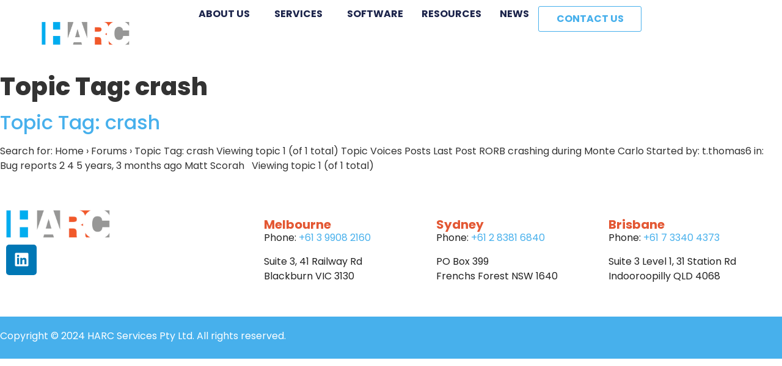

--- FILE ---
content_type: text/html; charset=UTF-8
request_url: https://harc.com.au/forums/topic-tag/crash/
body_size: 12897
content:
<!doctype html>
<html lang="en-AU">
<head>
	<meta charset="UTF-8">
	<meta name="viewport" content="width=device-width, initial-scale=1">
	<link rel="profile" href="https://gmpg.org/xfn/11">
	<script data-cfasync="false" data-no-defer="1" data-no-minify="1" data-no-optimize="1">var ewww_webp_supported=!1;function check_webp_feature(A,e){var w;e=void 0!==e?e:function(){},ewww_webp_supported?e(ewww_webp_supported):((w=new Image).onload=function(){ewww_webp_supported=0<w.width&&0<w.height,e&&e(ewww_webp_supported)},w.onerror=function(){e&&e(!1)},w.src="data:image/webp;base64,"+{alpha:"UklGRkoAAABXRUJQVlA4WAoAAAAQAAAAAAAAAAAAQUxQSAwAAAARBxAR/Q9ERP8DAABWUDggGAAAABQBAJ0BKgEAAQAAAP4AAA3AAP7mtQAAAA=="}[A])}check_webp_feature("alpha");</script><script data-cfasync="false" data-no-defer="1" data-no-minify="1" data-no-optimize="1">var Arrive=function(c,w){"use strict";if(c.MutationObserver&&"undefined"!=typeof HTMLElement){var r,a=0,u=(r=HTMLElement.prototype.matches||HTMLElement.prototype.webkitMatchesSelector||HTMLElement.prototype.mozMatchesSelector||HTMLElement.prototype.msMatchesSelector,{matchesSelector:function(e,t){return e instanceof HTMLElement&&r.call(e,t)},addMethod:function(e,t,r){var a=e[t];e[t]=function(){return r.length==arguments.length?r.apply(this,arguments):"function"==typeof a?a.apply(this,arguments):void 0}},callCallbacks:function(e,t){t&&t.options.onceOnly&&1==t.firedElems.length&&(e=[e[0]]);for(var r,a=0;r=e[a];a++)r&&r.callback&&r.callback.call(r.elem,r.elem);t&&t.options.onceOnly&&1==t.firedElems.length&&t.me.unbindEventWithSelectorAndCallback.call(t.target,t.selector,t.callback)},checkChildNodesRecursively:function(e,t,r,a){for(var i,n=0;i=e[n];n++)r(i,t,a)&&a.push({callback:t.callback,elem:i}),0<i.childNodes.length&&u.checkChildNodesRecursively(i.childNodes,t,r,a)},mergeArrays:function(e,t){var r,a={};for(r in e)e.hasOwnProperty(r)&&(a[r]=e[r]);for(r in t)t.hasOwnProperty(r)&&(a[r]=t[r]);return a},toElementsArray:function(e){return e=void 0!==e&&("number"!=typeof e.length||e===c)?[e]:e}}),e=(l.prototype.addEvent=function(e,t,r,a){a={target:e,selector:t,options:r,callback:a,firedElems:[]};return this._beforeAdding&&this._beforeAdding(a),this._eventsBucket.push(a),a},l.prototype.removeEvent=function(e){for(var t,r=this._eventsBucket.length-1;t=this._eventsBucket[r];r--)e(t)&&(this._beforeRemoving&&this._beforeRemoving(t),(t=this._eventsBucket.splice(r,1))&&t.length&&(t[0].callback=null))},l.prototype.beforeAdding=function(e){this._beforeAdding=e},l.prototype.beforeRemoving=function(e){this._beforeRemoving=e},l),t=function(i,n){var o=new e,l=this,s={fireOnAttributesModification:!1};return o.beforeAdding(function(t){var e=t.target;e!==c.document&&e!==c||(e=document.getElementsByTagName("html")[0]);var r=new MutationObserver(function(e){n.call(this,e,t)}),a=i(t.options);r.observe(e,a),t.observer=r,t.me=l}),o.beforeRemoving(function(e){e.observer.disconnect()}),this.bindEvent=function(e,t,r){t=u.mergeArrays(s,t);for(var a=u.toElementsArray(this),i=0;i<a.length;i++)o.addEvent(a[i],e,t,r)},this.unbindEvent=function(){var r=u.toElementsArray(this);o.removeEvent(function(e){for(var t=0;t<r.length;t++)if(this===w||e.target===r[t])return!0;return!1})},this.unbindEventWithSelectorOrCallback=function(r){var a=u.toElementsArray(this),i=r,e="function"==typeof r?function(e){for(var t=0;t<a.length;t++)if((this===w||e.target===a[t])&&e.callback===i)return!0;return!1}:function(e){for(var t=0;t<a.length;t++)if((this===w||e.target===a[t])&&e.selector===r)return!0;return!1};o.removeEvent(e)},this.unbindEventWithSelectorAndCallback=function(r,a){var i=u.toElementsArray(this);o.removeEvent(function(e){for(var t=0;t<i.length;t++)if((this===w||e.target===i[t])&&e.selector===r&&e.callback===a)return!0;return!1})},this},i=new function(){var s={fireOnAttributesModification:!1,onceOnly:!1,existing:!1};function n(e,t,r){return!(!u.matchesSelector(e,t.selector)||(e._id===w&&(e._id=a++),-1!=t.firedElems.indexOf(e._id)))&&(t.firedElems.push(e._id),!0)}var c=(i=new t(function(e){var t={attributes:!1,childList:!0,subtree:!0};return e.fireOnAttributesModification&&(t.attributes=!0),t},function(e,i){e.forEach(function(e){var t=e.addedNodes,r=e.target,a=[];null!==t&&0<t.length?u.checkChildNodesRecursively(t,i,n,a):"attributes"===e.type&&n(r,i)&&a.push({callback:i.callback,elem:r}),u.callCallbacks(a,i)})})).bindEvent;return i.bindEvent=function(e,t,r){t=void 0===r?(r=t,s):u.mergeArrays(s,t);var a=u.toElementsArray(this);if(t.existing){for(var i=[],n=0;n<a.length;n++)for(var o=a[n].querySelectorAll(e),l=0;l<o.length;l++)i.push({callback:r,elem:o[l]});if(t.onceOnly&&i.length)return r.call(i[0].elem,i[0].elem);setTimeout(u.callCallbacks,1,i)}c.call(this,e,t,r)},i},o=new function(){var a={};function i(e,t){return u.matchesSelector(e,t.selector)}var n=(o=new t(function(){return{childList:!0,subtree:!0}},function(e,r){e.forEach(function(e){var t=e.removedNodes,e=[];null!==t&&0<t.length&&u.checkChildNodesRecursively(t,r,i,e),u.callCallbacks(e,r)})})).bindEvent;return o.bindEvent=function(e,t,r){t=void 0===r?(r=t,a):u.mergeArrays(a,t),n.call(this,e,t,r)},o};d(HTMLElement.prototype),d(NodeList.prototype),d(HTMLCollection.prototype),d(HTMLDocument.prototype),d(Window.prototype);var n={};return s(i,n,"unbindAllArrive"),s(o,n,"unbindAllLeave"),n}function l(){this._eventsBucket=[],this._beforeAdding=null,this._beforeRemoving=null}function s(e,t,r){u.addMethod(t,r,e.unbindEvent),u.addMethod(t,r,e.unbindEventWithSelectorOrCallback),u.addMethod(t,r,e.unbindEventWithSelectorAndCallback)}function d(e){e.arrive=i.bindEvent,s(i,e,"unbindArrive"),e.leave=o.bindEvent,s(o,e,"unbindLeave")}}(window,void 0),ewww_webp_supported=!1;function check_webp_feature(e,t){var r;ewww_webp_supported?t(ewww_webp_supported):((r=new Image).onload=function(){ewww_webp_supported=0<r.width&&0<r.height,t(ewww_webp_supported)},r.onerror=function(){t(!1)},r.src="data:image/webp;base64,"+{alpha:"UklGRkoAAABXRUJQVlA4WAoAAAAQAAAAAAAAAAAAQUxQSAwAAAARBxAR/Q9ERP8DAABWUDggGAAAABQBAJ0BKgEAAQAAAP4AAA3AAP7mtQAAAA==",animation:"UklGRlIAAABXRUJQVlA4WAoAAAASAAAAAAAAAAAAQU5JTQYAAAD/////AABBTk1GJgAAAAAAAAAAAAAAAAAAAGQAAABWUDhMDQAAAC8AAAAQBxAREYiI/gcA"}[e])}function ewwwLoadImages(e){if(e){for(var t=document.querySelectorAll(".batch-image img, .image-wrapper a, .ngg-pro-masonry-item a, .ngg-galleria-offscreen-seo-wrapper a"),r=0,a=t.length;r<a;r++)ewwwAttr(t[r],"data-src",t[r].getAttribute("data-webp")),ewwwAttr(t[r],"data-thumbnail",t[r].getAttribute("data-webp-thumbnail"));for(var i=document.querySelectorAll("div.woocommerce-product-gallery__image"),r=0,a=i.length;r<a;r++)ewwwAttr(i[r],"data-thumb",i[r].getAttribute("data-webp-thumb"))}for(var n=document.querySelectorAll("video"),r=0,a=n.length;r<a;r++)ewwwAttr(n[r],"poster",e?n[r].getAttribute("data-poster-webp"):n[r].getAttribute("data-poster-image"));for(var o,l=document.querySelectorAll("img.ewww_webp_lazy_load"),r=0,a=l.length;r<a;r++)e&&(ewwwAttr(l[r],"data-lazy-srcset",l[r].getAttribute("data-lazy-srcset-webp")),ewwwAttr(l[r],"data-srcset",l[r].getAttribute("data-srcset-webp")),ewwwAttr(l[r],"data-lazy-src",l[r].getAttribute("data-lazy-src-webp")),ewwwAttr(l[r],"data-src",l[r].getAttribute("data-src-webp")),ewwwAttr(l[r],"data-orig-file",l[r].getAttribute("data-webp-orig-file")),ewwwAttr(l[r],"data-medium-file",l[r].getAttribute("data-webp-medium-file")),ewwwAttr(l[r],"data-large-file",l[r].getAttribute("data-webp-large-file")),null!=(o=l[r].getAttribute("srcset"))&&!1!==o&&o.includes("R0lGOD")&&ewwwAttr(l[r],"src",l[r].getAttribute("data-lazy-src-webp"))),l[r].className=l[r].className.replace(/\bewww_webp_lazy_load\b/,"");for(var s=document.querySelectorAll(".ewww_webp"),r=0,a=s.length;r<a;r++)e?(ewwwAttr(s[r],"srcset",s[r].getAttribute("data-srcset-webp")),ewwwAttr(s[r],"src",s[r].getAttribute("data-src-webp")),ewwwAttr(s[r],"data-orig-file",s[r].getAttribute("data-webp-orig-file")),ewwwAttr(s[r],"data-medium-file",s[r].getAttribute("data-webp-medium-file")),ewwwAttr(s[r],"data-large-file",s[r].getAttribute("data-webp-large-file")),ewwwAttr(s[r],"data-large_image",s[r].getAttribute("data-webp-large_image")),ewwwAttr(s[r],"data-src",s[r].getAttribute("data-webp-src"))):(ewwwAttr(s[r],"srcset",s[r].getAttribute("data-srcset-img")),ewwwAttr(s[r],"src",s[r].getAttribute("data-src-img"))),s[r].className=s[r].className.replace(/\bewww_webp\b/,"ewww_webp_loaded");window.jQuery&&jQuery.fn.isotope&&jQuery.fn.imagesLoaded&&(jQuery(".fusion-posts-container-infinite").imagesLoaded(function(){jQuery(".fusion-posts-container-infinite").hasClass("isotope")&&jQuery(".fusion-posts-container-infinite").isotope()}),jQuery(".fusion-portfolio:not(.fusion-recent-works) .fusion-portfolio-wrapper").imagesLoaded(function(){jQuery(".fusion-portfolio:not(.fusion-recent-works) .fusion-portfolio-wrapper").isotope()}))}function ewwwWebPInit(e){ewwwLoadImages(e),ewwwNggLoadGalleries(e),document.arrive(".ewww_webp",function(){ewwwLoadImages(e)}),document.arrive(".ewww_webp_lazy_load",function(){ewwwLoadImages(e)}),document.arrive("videos",function(){ewwwLoadImages(e)}),"loading"==document.readyState?document.addEventListener("DOMContentLoaded",ewwwJSONParserInit):("undefined"!=typeof galleries&&ewwwNggParseGalleries(e),ewwwWooParseVariations(e))}function ewwwAttr(e,t,r){null!=r&&!1!==r&&e.setAttribute(t,r)}function ewwwJSONParserInit(){"undefined"!=typeof galleries&&check_webp_feature("alpha",ewwwNggParseGalleries),check_webp_feature("alpha",ewwwWooParseVariations)}function ewwwWooParseVariations(e){if(e)for(var t=document.querySelectorAll("form.variations_form"),r=0,a=t.length;r<a;r++){var i=t[r].getAttribute("data-product_variations"),n=!1;try{for(var o in i=JSON.parse(i))void 0!==i[o]&&void 0!==i[o].image&&(void 0!==i[o].image.src_webp&&(i[o].image.src=i[o].image.src_webp,n=!0),void 0!==i[o].image.srcset_webp&&(i[o].image.srcset=i[o].image.srcset_webp,n=!0),void 0!==i[o].image.full_src_webp&&(i[o].image.full_src=i[o].image.full_src_webp,n=!0),void 0!==i[o].image.gallery_thumbnail_src_webp&&(i[o].image.gallery_thumbnail_src=i[o].image.gallery_thumbnail_src_webp,n=!0),void 0!==i[o].image.thumb_src_webp&&(i[o].image.thumb_src=i[o].image.thumb_src_webp,n=!0));n&&ewwwAttr(t[r],"data-product_variations",JSON.stringify(i))}catch(e){}}}function ewwwNggParseGalleries(e){if(e)for(var t in galleries){var r=galleries[t];galleries[t].images_list=ewwwNggParseImageList(r.images_list)}}function ewwwNggLoadGalleries(e){e&&document.addEventListener("ngg.galleria.themeadded",function(e,t){window.ngg_galleria._create_backup=window.ngg_galleria.create,window.ngg_galleria.create=function(e,t){var r=$(e).data("id");return galleries["gallery_"+r].images_list=ewwwNggParseImageList(galleries["gallery_"+r].images_list),window.ngg_galleria._create_backup(e,t)}})}function ewwwNggParseImageList(e){for(var t in e){var r=e[t];if(void 0!==r["image-webp"]&&(e[t].image=r["image-webp"],delete e[t]["image-webp"]),void 0!==r["thumb-webp"]&&(e[t].thumb=r["thumb-webp"],delete e[t]["thumb-webp"]),void 0!==r.full_image_webp&&(e[t].full_image=r.full_image_webp,delete e[t].full_image_webp),void 0!==r.srcsets)for(var a in r.srcsets)nggSrcset=r.srcsets[a],void 0!==r.srcsets[a+"-webp"]&&(e[t].srcsets[a]=r.srcsets[a+"-webp"],delete e[t].srcsets[a+"-webp"]);if(void 0!==r.full_srcsets)for(var i in r.full_srcsets)nggFSrcset=r.full_srcsets[i],void 0!==r.full_srcsets[i+"-webp"]&&(e[t].full_srcsets[i]=r.full_srcsets[i+"-webp"],delete e[t].full_srcsets[i+"-webp"])}return e}check_webp_feature("alpha",ewwwWebPInit);</script><title>crash &#8211; HARC</title>
<meta name='robots' content='max-image-preview:large' />
	<style>img:is([sizes="auto" i], [sizes^="auto," i]) { contain-intrinsic-size: 3000px 1500px }</style>
	<link rel="alternate" type="application/rss+xml" title="HARC &raquo; Feed" href="https://harc.com.au/feed/" />
<link rel="alternate" type="application/rss+xml" title="HARC &raquo; Comments Feed" href="https://harc.com.au/comments/feed/" />
<link rel="alternate" type="application/rss+xml" title="HARC &raquo; crash Topic Tag Feed" href="https://harc.com.au/forums/topic-tag/crash/feed/" />
<link rel='stylesheet' id='acy_front_messages_css-css' href='https://harc.com.au/wp-content/plugins/acymailing/media/css/front/messages.min.css?v=1765081058' media='all' />
<link rel='stylesheet' id='wp-block-library-css' href='https://harc.com.au/wp-includes/css/dist/block-library/style.min.css' media='all' />
<style id='global-styles-inline-css'>
:root{--wp--preset--aspect-ratio--square: 1;--wp--preset--aspect-ratio--4-3: 4/3;--wp--preset--aspect-ratio--3-4: 3/4;--wp--preset--aspect-ratio--3-2: 3/2;--wp--preset--aspect-ratio--2-3: 2/3;--wp--preset--aspect-ratio--16-9: 16/9;--wp--preset--aspect-ratio--9-16: 9/16;--wp--preset--color--black: #000000;--wp--preset--color--cyan-bluish-gray: #abb8c3;--wp--preset--color--white: #ffffff;--wp--preset--color--pale-pink: #f78da7;--wp--preset--color--vivid-red: #cf2e2e;--wp--preset--color--luminous-vivid-orange: #ff6900;--wp--preset--color--luminous-vivid-amber: #fcb900;--wp--preset--color--light-green-cyan: #7bdcb5;--wp--preset--color--vivid-green-cyan: #00d084;--wp--preset--color--pale-cyan-blue: #8ed1fc;--wp--preset--color--vivid-cyan-blue: #0693e3;--wp--preset--color--vivid-purple: #9b51e0;--wp--preset--gradient--vivid-cyan-blue-to-vivid-purple: linear-gradient(135deg,rgba(6,147,227,1) 0%,rgb(155,81,224) 100%);--wp--preset--gradient--light-green-cyan-to-vivid-green-cyan: linear-gradient(135deg,rgb(122,220,180) 0%,rgb(0,208,130) 100%);--wp--preset--gradient--luminous-vivid-amber-to-luminous-vivid-orange: linear-gradient(135deg,rgba(252,185,0,1) 0%,rgba(255,105,0,1) 100%);--wp--preset--gradient--luminous-vivid-orange-to-vivid-red: linear-gradient(135deg,rgba(255,105,0,1) 0%,rgb(207,46,46) 100%);--wp--preset--gradient--very-light-gray-to-cyan-bluish-gray: linear-gradient(135deg,rgb(238,238,238) 0%,rgb(169,184,195) 100%);--wp--preset--gradient--cool-to-warm-spectrum: linear-gradient(135deg,rgb(74,234,220) 0%,rgb(151,120,209) 20%,rgb(207,42,186) 40%,rgb(238,44,130) 60%,rgb(251,105,98) 80%,rgb(254,248,76) 100%);--wp--preset--gradient--blush-light-purple: linear-gradient(135deg,rgb(255,206,236) 0%,rgb(152,150,240) 100%);--wp--preset--gradient--blush-bordeaux: linear-gradient(135deg,rgb(254,205,165) 0%,rgb(254,45,45) 50%,rgb(107,0,62) 100%);--wp--preset--gradient--luminous-dusk: linear-gradient(135deg,rgb(255,203,112) 0%,rgb(199,81,192) 50%,rgb(65,88,208) 100%);--wp--preset--gradient--pale-ocean: linear-gradient(135deg,rgb(255,245,203) 0%,rgb(182,227,212) 50%,rgb(51,167,181) 100%);--wp--preset--gradient--electric-grass: linear-gradient(135deg,rgb(202,248,128) 0%,rgb(113,206,126) 100%);--wp--preset--gradient--midnight: linear-gradient(135deg,rgb(2,3,129) 0%,rgb(40,116,252) 100%);--wp--preset--font-size--small: 13px;--wp--preset--font-size--medium: 20px;--wp--preset--font-size--large: 36px;--wp--preset--font-size--x-large: 42px;--wp--preset--spacing--20: 0.44rem;--wp--preset--spacing--30: 0.67rem;--wp--preset--spacing--40: 1rem;--wp--preset--spacing--50: 1.5rem;--wp--preset--spacing--60: 2.25rem;--wp--preset--spacing--70: 3.38rem;--wp--preset--spacing--80: 5.06rem;--wp--preset--shadow--natural: 6px 6px 9px rgba(0, 0, 0, 0.2);--wp--preset--shadow--deep: 12px 12px 50px rgba(0, 0, 0, 0.4);--wp--preset--shadow--sharp: 6px 6px 0px rgba(0, 0, 0, 0.2);--wp--preset--shadow--outlined: 6px 6px 0px -3px rgba(255, 255, 255, 1), 6px 6px rgba(0, 0, 0, 1);--wp--preset--shadow--crisp: 6px 6px 0px rgba(0, 0, 0, 1);}:root { --wp--style--global--content-size: 800px;--wp--style--global--wide-size: 1200px; }:where(body) { margin: 0; }.wp-site-blocks > .alignleft { float: left; margin-right: 2em; }.wp-site-blocks > .alignright { float: right; margin-left: 2em; }.wp-site-blocks > .aligncenter { justify-content: center; margin-left: auto; margin-right: auto; }:where(.wp-site-blocks) > * { margin-block-start: 24px; margin-block-end: 0; }:where(.wp-site-blocks) > :first-child { margin-block-start: 0; }:where(.wp-site-blocks) > :last-child { margin-block-end: 0; }:root { --wp--style--block-gap: 24px; }:root :where(.is-layout-flow) > :first-child{margin-block-start: 0;}:root :where(.is-layout-flow) > :last-child{margin-block-end: 0;}:root :where(.is-layout-flow) > *{margin-block-start: 24px;margin-block-end: 0;}:root :where(.is-layout-constrained) > :first-child{margin-block-start: 0;}:root :where(.is-layout-constrained) > :last-child{margin-block-end: 0;}:root :where(.is-layout-constrained) > *{margin-block-start: 24px;margin-block-end: 0;}:root :where(.is-layout-flex){gap: 24px;}:root :where(.is-layout-grid){gap: 24px;}.is-layout-flow > .alignleft{float: left;margin-inline-start: 0;margin-inline-end: 2em;}.is-layout-flow > .alignright{float: right;margin-inline-start: 2em;margin-inline-end: 0;}.is-layout-flow > .aligncenter{margin-left: auto !important;margin-right: auto !important;}.is-layout-constrained > .alignleft{float: left;margin-inline-start: 0;margin-inline-end: 2em;}.is-layout-constrained > .alignright{float: right;margin-inline-start: 2em;margin-inline-end: 0;}.is-layout-constrained > .aligncenter{margin-left: auto !important;margin-right: auto !important;}.is-layout-constrained > :where(:not(.alignleft):not(.alignright):not(.alignfull)){max-width: var(--wp--style--global--content-size);margin-left: auto !important;margin-right: auto !important;}.is-layout-constrained > .alignwide{max-width: var(--wp--style--global--wide-size);}body .is-layout-flex{display: flex;}.is-layout-flex{flex-wrap: wrap;align-items: center;}.is-layout-flex > :is(*, div){margin: 0;}body .is-layout-grid{display: grid;}.is-layout-grid > :is(*, div){margin: 0;}body{padding-top: 0px;padding-right: 0px;padding-bottom: 0px;padding-left: 0px;}a:where(:not(.wp-element-button)){text-decoration: underline;}:root :where(.wp-element-button, .wp-block-button__link){background-color: #32373c;border-width: 0;color: #fff;font-family: inherit;font-size: inherit;line-height: inherit;padding: calc(0.667em + 2px) calc(1.333em + 2px);text-decoration: none;}.has-black-color{color: var(--wp--preset--color--black) !important;}.has-cyan-bluish-gray-color{color: var(--wp--preset--color--cyan-bluish-gray) !important;}.has-white-color{color: var(--wp--preset--color--white) !important;}.has-pale-pink-color{color: var(--wp--preset--color--pale-pink) !important;}.has-vivid-red-color{color: var(--wp--preset--color--vivid-red) !important;}.has-luminous-vivid-orange-color{color: var(--wp--preset--color--luminous-vivid-orange) !important;}.has-luminous-vivid-amber-color{color: var(--wp--preset--color--luminous-vivid-amber) !important;}.has-light-green-cyan-color{color: var(--wp--preset--color--light-green-cyan) !important;}.has-vivid-green-cyan-color{color: var(--wp--preset--color--vivid-green-cyan) !important;}.has-pale-cyan-blue-color{color: var(--wp--preset--color--pale-cyan-blue) !important;}.has-vivid-cyan-blue-color{color: var(--wp--preset--color--vivid-cyan-blue) !important;}.has-vivid-purple-color{color: var(--wp--preset--color--vivid-purple) !important;}.has-black-background-color{background-color: var(--wp--preset--color--black) !important;}.has-cyan-bluish-gray-background-color{background-color: var(--wp--preset--color--cyan-bluish-gray) !important;}.has-white-background-color{background-color: var(--wp--preset--color--white) !important;}.has-pale-pink-background-color{background-color: var(--wp--preset--color--pale-pink) !important;}.has-vivid-red-background-color{background-color: var(--wp--preset--color--vivid-red) !important;}.has-luminous-vivid-orange-background-color{background-color: var(--wp--preset--color--luminous-vivid-orange) !important;}.has-luminous-vivid-amber-background-color{background-color: var(--wp--preset--color--luminous-vivid-amber) !important;}.has-light-green-cyan-background-color{background-color: var(--wp--preset--color--light-green-cyan) !important;}.has-vivid-green-cyan-background-color{background-color: var(--wp--preset--color--vivid-green-cyan) !important;}.has-pale-cyan-blue-background-color{background-color: var(--wp--preset--color--pale-cyan-blue) !important;}.has-vivid-cyan-blue-background-color{background-color: var(--wp--preset--color--vivid-cyan-blue) !important;}.has-vivid-purple-background-color{background-color: var(--wp--preset--color--vivid-purple) !important;}.has-black-border-color{border-color: var(--wp--preset--color--black) !important;}.has-cyan-bluish-gray-border-color{border-color: var(--wp--preset--color--cyan-bluish-gray) !important;}.has-white-border-color{border-color: var(--wp--preset--color--white) !important;}.has-pale-pink-border-color{border-color: var(--wp--preset--color--pale-pink) !important;}.has-vivid-red-border-color{border-color: var(--wp--preset--color--vivid-red) !important;}.has-luminous-vivid-orange-border-color{border-color: var(--wp--preset--color--luminous-vivid-orange) !important;}.has-luminous-vivid-amber-border-color{border-color: var(--wp--preset--color--luminous-vivid-amber) !important;}.has-light-green-cyan-border-color{border-color: var(--wp--preset--color--light-green-cyan) !important;}.has-vivid-green-cyan-border-color{border-color: var(--wp--preset--color--vivid-green-cyan) !important;}.has-pale-cyan-blue-border-color{border-color: var(--wp--preset--color--pale-cyan-blue) !important;}.has-vivid-cyan-blue-border-color{border-color: var(--wp--preset--color--vivid-cyan-blue) !important;}.has-vivid-purple-border-color{border-color: var(--wp--preset--color--vivid-purple) !important;}.has-vivid-cyan-blue-to-vivid-purple-gradient-background{background: var(--wp--preset--gradient--vivid-cyan-blue-to-vivid-purple) !important;}.has-light-green-cyan-to-vivid-green-cyan-gradient-background{background: var(--wp--preset--gradient--light-green-cyan-to-vivid-green-cyan) !important;}.has-luminous-vivid-amber-to-luminous-vivid-orange-gradient-background{background: var(--wp--preset--gradient--luminous-vivid-amber-to-luminous-vivid-orange) !important;}.has-luminous-vivid-orange-to-vivid-red-gradient-background{background: var(--wp--preset--gradient--luminous-vivid-orange-to-vivid-red) !important;}.has-very-light-gray-to-cyan-bluish-gray-gradient-background{background: var(--wp--preset--gradient--very-light-gray-to-cyan-bluish-gray) !important;}.has-cool-to-warm-spectrum-gradient-background{background: var(--wp--preset--gradient--cool-to-warm-spectrum) !important;}.has-blush-light-purple-gradient-background{background: var(--wp--preset--gradient--blush-light-purple) !important;}.has-blush-bordeaux-gradient-background{background: var(--wp--preset--gradient--blush-bordeaux) !important;}.has-luminous-dusk-gradient-background{background: var(--wp--preset--gradient--luminous-dusk) !important;}.has-pale-ocean-gradient-background{background: var(--wp--preset--gradient--pale-ocean) !important;}.has-electric-grass-gradient-background{background: var(--wp--preset--gradient--electric-grass) !important;}.has-midnight-gradient-background{background: var(--wp--preset--gradient--midnight) !important;}.has-small-font-size{font-size: var(--wp--preset--font-size--small) !important;}.has-medium-font-size{font-size: var(--wp--preset--font-size--medium) !important;}.has-large-font-size{font-size: var(--wp--preset--font-size--large) !important;}.has-x-large-font-size{font-size: var(--wp--preset--font-size--x-large) !important;}
:root :where(.wp-block-pullquote){font-size: 1.5em;line-height: 1.6;}
</style>
<link rel='stylesheet' id='bbp-default-css' href='https://harc.com.au/wp-content/plugins/bbpress/templates/default/css/bbpress.min.css' media='all' />
<link rel='stylesheet' id='hello-elementor-css' href='https://harc.com.au/wp-content/themes/hello-elementor/assets/css/reset.css' media='all' />
<link rel='stylesheet' id='hello-elementor-theme-style-css' href='https://harc.com.au/wp-content/themes/hello-elementor/assets/css/theme.css' media='all' />
<link rel='stylesheet' id='hello-elementor-header-footer-css' href='https://harc.com.au/wp-content/themes/hello-elementor/assets/css/header-footer.css' media='all' />
<link rel='stylesheet' id='elementor-frontend-css' href='https://harc.com.au/wp-content/uploads/elementor/css/custom-frontend.min.css' media='all' />
<link rel='stylesheet' id='elementor-post-3200-css' href='https://harc.com.au/wp-content/uploads/elementor/css/post-3200.css' media='all' />
<link rel='stylesheet' id='gdatt-attachments-css' href='https://harc.com.au/wp-content/plugins/gd-bbpress-attachments/css/front.min.css' media='all' />
<link rel='stylesheet' id='widget-image-css' href='https://harc.com.au/wp-content/plugins/elementor/assets/css/widget-image.min.css' media='all' />
<link rel='stylesheet' id='widget-nav-menu-css' href='https://harc.com.au/wp-content/uploads/elementor/css/custom-pro-widget-nav-menu.min.css' media='all' />
<link rel='stylesheet' id='e-sticky-css' href='https://harc.com.au/wp-content/plugins/elementor-pro/assets/css/modules/sticky.min.css' media='all' />
<link rel='stylesheet' id='widget-social-icons-css' href='https://harc.com.au/wp-content/plugins/elementor/assets/css/widget-social-icons.min.css' media='all' />
<link rel='stylesheet' id='e-apple-webkit-css' href='https://harc.com.au/wp-content/uploads/elementor/css/custom-apple-webkit.min.css' media='all' />
<link rel='stylesheet' id='widget-heading-css' href='https://harc.com.au/wp-content/plugins/elementor/assets/css/widget-heading.min.css' media='all' />
<link rel='stylesheet' id='elementor-post-3210-css' href='https://harc.com.au/wp-content/uploads/elementor/css/post-3210.css' media='all' />
<link rel='stylesheet' id='elementor-post-3214-css' href='https://harc.com.au/wp-content/uploads/elementor/css/post-3214.css' media='all' />
<link rel='stylesheet' id='style1-css' href='https://harc.com.au/wp-content/plugins/harccustom/harc.css' media='all' />
<link rel='stylesheet' id='elementor-gf-local-poppins-css' href='https://harc.com.au/wp-content/uploads/elementor/google-fonts/css/poppins.css' media='all' />
<script id="acy_front_messages_js-js-before">
var ACYM_AJAX_START = "https://harc.com.au/wp-admin/admin-ajax.php";
            var ACYM_AJAX_PARAMS = "?action=acymailing_router&noheader=1&nocache=1768898410";
            var ACYM_AJAX = ACYM_AJAX_START + ACYM_AJAX_PARAMS;
</script>
<script src="https://harc.com.au/wp-content/plugins/acymailing/media/js/front/messages.min.js?v=1765081058" id="acy_front_messages_js-js"></script>
<script src="https://harc.com.au/wp-includes/js/jquery/jquery.min.js" id="jquery-core-js"></script>
<link rel="https://api.w.org/" href="https://harc.com.au/wp-json/" /><link rel="EditURI" type="application/rsd+xml" title="RSD" href="https://harc.com.au/xmlrpc.php?rsd" />
<!-- Google Tag Manager -->
<script>(function(w,d,s,l,i){w[l]=w[l]||[];w[l].push({'gtm.start':
new Date().getTime(),event:'gtm.js'});var f=d.getElementsByTagName(s)[0],
j=d.createElement(s),dl=l!='dataLayer'?'&l='+l:'';j.async=true;j.src=
'https://www.googletagmanager.com/gtm.js?id='+i+dl;f.parentNode.insertBefore(j,f);
})(window,document,'script','dataLayer','GTM-M3DPQCVQ');</script>
<!-- End Google Tag Manager -->

<link rel="apple-touch-icon" sizes="180x180" href="/apple-touch-icon.png">
<link rel="icon" type="image/png" sizes="32x32" href="/favicon-32x32.png">
<link rel="icon" type="image/png" sizes="16x16" href="/favicon-16x16.png">
<link rel="manifest" href="/site.webmanifest">
			<style>
				.e-con.e-parent:nth-of-type(n+4):not(.e-lazyloaded):not(.e-no-lazyload),
				.e-con.e-parent:nth-of-type(n+4):not(.e-lazyloaded):not(.e-no-lazyload) * {
					background-image: none !important;
				}
				@media screen and (max-height: 1024px) {
					.e-con.e-parent:nth-of-type(n+3):not(.e-lazyloaded):not(.e-no-lazyload),
					.e-con.e-parent:nth-of-type(n+3):not(.e-lazyloaded):not(.e-no-lazyload) * {
						background-image: none !important;
					}
				}
				@media screen and (max-height: 640px) {
					.e-con.e-parent:nth-of-type(n+2):not(.e-lazyloaded):not(.e-no-lazyload),
					.e-con.e-parent:nth-of-type(n+2):not(.e-lazyloaded):not(.e-no-lazyload) * {
						background-image: none !important;
					}
				}
			</style>
			<noscript><style>.lazyload[data-src]{display:none !important;}</style></noscript><style>.lazyload{background-image:none !important;}.lazyload:before{background-image:none !important;}</style><style>.wp-block-gallery.is-cropped .blocks-gallery-item picture{height:100%;width:100%;}</style></head>
<body class="topic-tag topic-tag-crash topic-tag-125 bbpress bbp-no-js archive tax-topic-tag term-crash term-125 wp-custom-logo wp-embed-responsive wp-theme-hello-elementor hello-elementor-default elementor-default elementor-kit-3200">


<script type="text/javascript" id="bbp-swap-no-js-body-class">
	document.body.className = document.body.className.replace( 'bbp-no-js', 'bbp-js' );
</script>

<!-- Google Tag Manager (noscript) -->
<noscript><iframe src="https://www.googletagmanager.com/ns.html?id=GTM-M3DPQCVQ"
height="0" width="0" style="display:none;visibility:hidden"></iframe></noscript>
<!-- End Google Tag Manager (noscript) -->

<a class="skip-link screen-reader-text" href="#content">Skip to content</a>

		<header data-elementor-type="header" data-elementor-id="3210" class="elementor elementor-3210 elementor-location-header" data-elementor-post-type="elementor_library">
			<div class="elementor-element elementor-element-31d6e615 e-flex e-con-boxed e-con e-parent" data-id="31d6e615" data-element_type="container" data-settings="{&quot;background_background&quot;:&quot;classic&quot;,&quot;sticky&quot;:&quot;top&quot;,&quot;sticky_on&quot;:[&quot;desktop&quot;,&quot;tablet&quot;,&quot;mobile&quot;],&quot;sticky_offset&quot;:0,&quot;sticky_effects_offset&quot;:0,&quot;sticky_anchor_link_offset&quot;:0}">
					<div class="e-con-inner">
		<div class="elementor-element elementor-element-20c8caa4 e-con-full e-flex e-con e-child" data-id="20c8caa4" data-element_type="container">
				<div class="elementor-element elementor-element-793fc754 elementor-widget elementor-widget-theme-site-logo elementor-widget-image" data-id="793fc754" data-element_type="widget" id="harc_logo" title="HARC" data-widget_type="theme-site-logo.default">
				<div class="elementor-widget-container">
											<a href="https://harc.com.au" alt="HARC" title="HARC">
			<picture><source   type="image/webp" data-srcset="https://harc.com.au/wp-content/uploads/2023/12/harc-logo-1.png.webp"><img width="240" height="150" src="[data-uri]" class="attachment-full size-full wp-image-3222 lazyload" alt="" data-eio="p" data-src="https://harc.com.au/wp-content/uploads/2023/12/harc-logo-1.png" decoding="async" data-eio-rwidth="240" data-eio-rheight="150" /></picture><noscript><img width="240" height="150" src="https://harc.com.au/wp-content/uploads/2023/12/harc-logo-1.png" class="attachment-full size-full wp-image-3222" alt="" data-eio="l" /></noscript>				</a>
											</div>
				</div>
				</div>
		<div class="elementor-element elementor-element-40b7c683 e-con-full e-flex e-con e-child" data-id="40b7c683" data-element_type="container">
				<div class="elementor-element elementor-element-3a1b098b elementor-nav-menu--stretch elementor-nav-menu__align-end elementor-nav-menu--dropdown-tablet elementor-nav-menu__text-align-aside elementor-nav-menu--toggle elementor-nav-menu--burger elementor-widget elementor-widget-nav-menu" data-id="3a1b098b" data-element_type="widget" data-settings="{&quot;full_width&quot;:&quot;stretch&quot;,&quot;submenu_icon&quot;:{&quot;value&quot;:&quot;&lt;i aria-hidden=\&quot;true\&quot; class=\&quot;\&quot;&gt;&lt;\/i&gt;&quot;,&quot;library&quot;:&quot;&quot;},&quot;layout&quot;:&quot;horizontal&quot;,&quot;toggle&quot;:&quot;burger&quot;}" data-widget_type="nav-menu.default">
				<div class="elementor-widget-container">
								<nav aria-label="Menu" class="elementor-nav-menu--main elementor-nav-menu__container elementor-nav-menu--layout-horizontal e--pointer-none">
				<ul id="menu-1-3a1b098b" class="elementor-nav-menu"><li class="menu-item menu-item-type-post_type menu-item-object-page menu-item-has-children menu-item-3690"><a href="https://harc.com.au/team/" class="elementor-item">About Us</a>
<ul class="sub-menu elementor-nav-menu--dropdown">
	<li class="menu-item menu-item-type-post_type menu-item-object-page menu-item-22"><a href="https://harc.com.au/team/" class="elementor-sub-item">Our Team</a></li>
	<li class="menu-item menu-item-type-post_type menu-item-object-page menu-item-490"><a href="https://harc.com.au/about-us/our-vision/" class="elementor-sub-item">Our Vision</a></li>
	<li class="menu-item menu-item-type-post_type menu-item-object-page menu-item-477"><a href="https://harc.com.au/about-us/join-us/" class="elementor-sub-item">Join us</a></li>
	<li class="menu-item menu-item-type-post_type menu-item-object-page menu-item-3775"><a href="https://harc.com.au/csr/" class="elementor-sub-item">Corporate Social Responsibility</a></li>
	<li class="menu-item menu-item-type-post_type menu-item-object-page menu-item-3774"><a href="https://harc.com.au/diversity-and-inclusion/" class="elementor-sub-item">Diversity and Inclusion</a></li>
</ul>
</li>
<li class="menu-item menu-item-type-post_type menu-item-object-page menu-item-has-children menu-item-3322"><a href="https://harc.com.au/our-work/" class="elementor-item">Services</a>
<ul class="sub-menu elementor-nav-menu--dropdown">
	<li class="menu-item menu-item-type-post_type menu-item-object-page menu-item-3241"><a href="https://harc.com.au/our-work/dam-safety/" class="elementor-sub-item">Dam Safety</a></li>
	<li class="menu-item menu-item-type-post_type menu-item-object-page menu-item-3250"><a href="https://harc.com.au/our-work/floodplain-management/" class="elementor-sub-item">Floodplain Management</a></li>
	<li class="menu-item menu-item-type-post_type menu-item-object-page menu-item-3248"><a href="https://harc.com.au/our-work/water-resources/" class="elementor-sub-item">Water Resources</a></li>
	<li class="menu-item menu-item-type-post_type menu-item-object-page menu-item-3368"><a href="https://harc.com.au/our-work/our-projects/" class="elementor-sub-item">Projects</a></li>
	<li class="menu-item menu-item-type-post_type menu-item-object-page menu-item-622"><a href="https://harc.com.au/our-work/project-map/" class="elementor-sub-item">Project map</a></li>
</ul>
</li>
<li class="menu-item menu-item-type-post_type menu-item-object-page menu-item-660"><a href="https://harc.com.au/software-portal/" class="elementor-item">Software</a></li>
<li class="menu-item menu-item-type-post_type menu-item-object-page menu-item-4293"><a href="https://harc.com.au/resources/" class="elementor-item">Resources</a></li>
<li class="menu-item menu-item-type-post_type menu-item-object-page menu-item-4002"><a href="https://harc.com.au/news/" class="elementor-item">News</a></li>
<li class="menu-item menu-item-type-post_type menu-item-object-page menu-item-18"><a href="https://harc.com.au/contact-us/" class="elementor-item">Contact us</a></li>
</ul>			</nav>
					<div class="elementor-menu-toggle" role="button" tabindex="0" aria-label="Menu Toggle" aria-expanded="false">
			<svg aria-hidden="true" role="presentation" class="elementor-menu-toggle__icon--open e-font-icon-svg e-eicon-menu-bar" viewBox="0 0 1000 1000" xmlns="http://www.w3.org/2000/svg"><path d="M104 333H896C929 333 958 304 958 271S929 208 896 208H104C71 208 42 237 42 271S71 333 104 333ZM104 583H896C929 583 958 554 958 521S929 458 896 458H104C71 458 42 487 42 521S71 583 104 583ZM104 833H896C929 833 958 804 958 771S929 708 896 708H104C71 708 42 737 42 771S71 833 104 833Z"></path></svg><svg aria-hidden="true" role="presentation" class="elementor-menu-toggle__icon--close e-font-icon-svg e-eicon-close" viewBox="0 0 1000 1000" xmlns="http://www.w3.org/2000/svg"><path d="M742 167L500 408 258 167C246 154 233 150 217 150 196 150 179 158 167 167 154 179 150 196 150 212 150 229 154 242 171 254L408 500 167 742C138 771 138 800 167 829 196 858 225 858 254 829L496 587 738 829C750 842 767 846 783 846 800 846 817 842 829 829 842 817 846 804 846 783 846 767 842 750 829 737L588 500 833 258C863 229 863 200 833 171 804 137 775 137 742 167Z"></path></svg>		</div>
					<nav class="elementor-nav-menu--dropdown elementor-nav-menu__container" aria-hidden="true">
				<ul id="menu-2-3a1b098b" class="elementor-nav-menu"><li class="menu-item menu-item-type-post_type menu-item-object-page menu-item-has-children menu-item-3690"><a href="https://harc.com.au/team/" class="elementor-item" tabindex="-1">About Us</a>
<ul class="sub-menu elementor-nav-menu--dropdown">
	<li class="menu-item menu-item-type-post_type menu-item-object-page menu-item-22"><a href="https://harc.com.au/team/" class="elementor-sub-item" tabindex="-1">Our Team</a></li>
	<li class="menu-item menu-item-type-post_type menu-item-object-page menu-item-490"><a href="https://harc.com.au/about-us/our-vision/" class="elementor-sub-item" tabindex="-1">Our Vision</a></li>
	<li class="menu-item menu-item-type-post_type menu-item-object-page menu-item-477"><a href="https://harc.com.au/about-us/join-us/" class="elementor-sub-item" tabindex="-1">Join us</a></li>
	<li class="menu-item menu-item-type-post_type menu-item-object-page menu-item-3775"><a href="https://harc.com.au/csr/" class="elementor-sub-item" tabindex="-1">Corporate Social Responsibility</a></li>
	<li class="menu-item menu-item-type-post_type menu-item-object-page menu-item-3774"><a href="https://harc.com.au/diversity-and-inclusion/" class="elementor-sub-item" tabindex="-1">Diversity and Inclusion</a></li>
</ul>
</li>
<li class="menu-item menu-item-type-post_type menu-item-object-page menu-item-has-children menu-item-3322"><a href="https://harc.com.au/our-work/" class="elementor-item" tabindex="-1">Services</a>
<ul class="sub-menu elementor-nav-menu--dropdown">
	<li class="menu-item menu-item-type-post_type menu-item-object-page menu-item-3241"><a href="https://harc.com.au/our-work/dam-safety/" class="elementor-sub-item" tabindex="-1">Dam Safety</a></li>
	<li class="menu-item menu-item-type-post_type menu-item-object-page menu-item-3250"><a href="https://harc.com.au/our-work/floodplain-management/" class="elementor-sub-item" tabindex="-1">Floodplain Management</a></li>
	<li class="menu-item menu-item-type-post_type menu-item-object-page menu-item-3248"><a href="https://harc.com.au/our-work/water-resources/" class="elementor-sub-item" tabindex="-1">Water Resources</a></li>
	<li class="menu-item menu-item-type-post_type menu-item-object-page menu-item-3368"><a href="https://harc.com.au/our-work/our-projects/" class="elementor-sub-item" tabindex="-1">Projects</a></li>
	<li class="menu-item menu-item-type-post_type menu-item-object-page menu-item-622"><a href="https://harc.com.au/our-work/project-map/" class="elementor-sub-item" tabindex="-1">Project map</a></li>
</ul>
</li>
<li class="menu-item menu-item-type-post_type menu-item-object-page menu-item-660"><a href="https://harc.com.au/software-portal/" class="elementor-item" tabindex="-1">Software</a></li>
<li class="menu-item menu-item-type-post_type menu-item-object-page menu-item-4293"><a href="https://harc.com.au/resources/" class="elementor-item" tabindex="-1">Resources</a></li>
<li class="menu-item menu-item-type-post_type menu-item-object-page menu-item-4002"><a href="https://harc.com.au/news/" class="elementor-item" tabindex="-1">News</a></li>
<li class="menu-item menu-item-type-post_type menu-item-object-page menu-item-18"><a href="https://harc.com.au/contact-us/" class="elementor-item" tabindex="-1">Contact us</a></li>
</ul>			</nav>
						</div>
				</div>
				<div class="elementor-element elementor-element-4a2f0777 elementor-align-right elementor-hidden-mobile elementor-widget elementor-widget-button" data-id="4a2f0777" data-element_type="widget" data-widget_type="button.default">
				<div class="elementor-widget-container">
									<div class="elementor-button-wrapper">
					<a class="elementor-button elementor-button-link elementor-size-sm" href="https://harc.com.au/contact-us/">
						<span class="elementor-button-content-wrapper">
									<span class="elementor-button-text">Contact us</span>
					</span>
					</a>
				</div>
								</div>
				</div>
				</div>
					</div>
				</div>
				</header>
		<main id="content" class="site-main">

			<div class="page-header">
			<h1 class="entry-title">Topic Tag: <span>crash</span></h1>		</div>
	
	<div class="page-content">
					<article class="post">
				<h2 class="entry-title"><a href="">Topic Tag: crash</a></h2><p>Search for: Home &rsaquo; Forums &rsaquo; Topic Tag: crash Viewing topic 1 (of 1 total) Topic Voices Posts Last Post RORB crashing during Monte Carlo Started by: t.thomas6 in: Bug reports 2 4 5 years, 3 months ago Matt Scorah &nbsp; Viewing topic 1 (of 1 total)</p>
			</article>
			</div>

	
</main>
		<footer data-elementor-type="footer" data-elementor-id="3214" class="elementor elementor-3214 elementor-location-footer" data-elementor-post-type="elementor_library">
			<div class="elementor-element elementor-element-42d88199 e-flex e-con-boxed e-con e-parent" data-id="42d88199" data-element_type="container">
					<div class="e-con-inner">
		<div class="elementor-element elementor-element-54f22124 e-con-full e-flex e-con e-child" data-id="54f22124" data-element_type="container">
				<div class="elementor-element elementor-element-11057829 elementor-widget elementor-widget-image" data-id="11057829" data-element_type="widget" data-widget_type="image.default">
				<div class="elementor-widget-container">
															<picture><source   type="image/webp" data-srcset="https://harc.com.au/wp-content/uploads/2023/12/harc-logo.png.webp"><img width="240" height="150" src="[data-uri]" class="attachment-full size-full wp-image-3213 lazyload" alt="" data-eio="p" data-src="https://harc.com.au/wp-content/uploads/2023/12/harc-logo.png" decoding="async" data-eio-rwidth="240" data-eio-rheight="150" /></picture><noscript><img width="240" height="150" src="https://harc.com.au/wp-content/uploads/2023/12/harc-logo.png" class="attachment-full size-full wp-image-3213" alt="" data-eio="l" /></noscript>															</div>
				</div>
				<div class="elementor-element elementor-element-7d03af58 e-grid-align-left elementor-shape-rounded elementor-grid-0 elementor-widget elementor-widget-social-icons" data-id="7d03af58" data-element_type="widget" data-widget_type="social-icons.default">
				<div class="elementor-widget-container">
							<div class="elementor-social-icons-wrapper elementor-grid">
							<span class="elementor-grid-item">
					<a class="elementor-icon elementor-social-icon elementor-social-icon-linkedin elementor-repeater-item-721072d" href="https://www.linkedin.com/company/hydrology-and-risk-consulting" target="_blank">
						<span class="elementor-screen-only">Linkedin</span>
						<svg aria-hidden="true" class="e-font-icon-svg e-fab-linkedin" viewBox="0 0 448 512" xmlns="http://www.w3.org/2000/svg"><path d="M416 32H31.9C14.3 32 0 46.5 0 64.3v383.4C0 465.5 14.3 480 31.9 480H416c17.6 0 32-14.5 32-32.3V64.3c0-17.8-14.4-32.3-32-32.3zM135.4 416H69V202.2h66.5V416zm-33.2-243c-21.3 0-38.5-17.3-38.5-38.5S80.9 96 102.2 96c21.2 0 38.5 17.3 38.5 38.5 0 21.3-17.2 38.5-38.5 38.5zm282.1 243h-66.4V312c0-24.8-.5-56.7-34.5-56.7-34.6 0-39.9 27-39.9 54.9V416h-66.4V202.2h63.7v29.2h.9c8.9-16.8 30.6-34.5 62.9-34.5 67.2 0 79.7 44.3 79.7 101.9V416z"></path></svg>					</a>
				</span>
					</div>
						</div>
				</div>
				</div>
		<div class="elementor-element elementor-element-3f7fde5f e-con-full e-flex e-con e-child" data-id="3f7fde5f" data-element_type="container">
				<div class="elementor-element elementor-element-64dc92e7 elementor-widget elementor-widget-heading" data-id="64dc92e7" data-element_type="widget" data-widget_type="heading.default">
				<div class="elementor-widget-container">
					<h5 class="elementor-heading-title elementor-size-default">Melbourne</h5>				</div>
				</div>
				<div class="elementor-element elementor-element-5927987c elementor-widget elementor-widget-text-editor" data-id="5927987c" data-element_type="widget" data-widget_type="text-editor.default">
				<div class="elementor-widget-container">
									<p>Phone: <a href="telno:+61399082160">+61 3 9908 2160</a></p><p>Suite 3, 41 Railway Rd<br />Blackburn VIC 3130</p>								</div>
				</div>
				</div>
		<div class="elementor-element elementor-element-3caf28e1 e-con-full e-flex e-con e-child" data-id="3caf28e1" data-element_type="container">
				<div class="elementor-element elementor-element-16f5e6bd elementor-widget elementor-widget-heading" data-id="16f5e6bd" data-element_type="widget" data-widget_type="heading.default">
				<div class="elementor-widget-container">
					<h5 class="elementor-heading-title elementor-size-default">Sydney</h5>				</div>
				</div>
				<div class="elementor-element elementor-element-64d22c98 elementor-widget elementor-widget-text-editor" data-id="64d22c98" data-element_type="widget" data-widget_type="text-editor.default">
				<div class="elementor-widget-container">
									<div class="row contact-row"><div class="col col-1-2"><p>Phone: <a href="telno:+61283816840">+61 2 8381 6840</a></p><p>PO Box 399<br /><span style="color: var( --e-global-color-text ); font-weight: var( --e-global-typography-text-font-weight ); text-align: var(--text-align); font-size: 1rem;">Frenchs Forest NSW 1640</span></p></div></div>								</div>
				</div>
				</div>
		<div class="elementor-element elementor-element-3cf3ff1f e-con-full e-flex e-con e-child" data-id="3cf3ff1f" data-element_type="container">
				<div class="elementor-element elementor-element-3dd1d293 elementor-widget elementor-widget-heading" data-id="3dd1d293" data-element_type="widget" data-widget_type="heading.default">
				<div class="elementor-widget-container">
					<h5 class="elementor-heading-title elementor-size-default">Brisbane</h5>				</div>
				</div>
				<div class="elementor-element elementor-element-12d8dd69 elementor-widget elementor-widget-text-editor" data-id="12d8dd69" data-element_type="widget" data-widget_type="text-editor.default">
				<div class="elementor-widget-container">
									<div class="col col-2-3"><div class="row contact-row"><div class="col col-1-2"><p>Phone: <a href="telno:+61733404373">+61 7 3340 4373</a></p><p>Suite 3 Level 1, 31 Station Rd<br />Indooroopilly QLD 4068</p></div></div></div>								</div>
				</div>
				</div>
					</div>
				</div>
		<div class="elementor-element elementor-element-3b58778a e-flex e-con-boxed e-con e-parent" data-id="3b58778a" data-element_type="container" data-settings="{&quot;background_background&quot;:&quot;classic&quot;}">
					<div class="e-con-inner">
				<div class="elementor-element elementor-element-6d0c713a elementor-widget elementor-widget-text-editor" data-id="6d0c713a" data-element_type="widget" data-widget_type="text-editor.default">
				<div class="elementor-widget-container">
									<p>Copyright © 2024 HARC Services Pty Ltd. All rights reserved.</p>								</div>
				</div>
					</div>
				</div>
				</footer>
		
<script type="speculationrules">
{"prefetch":[{"source":"document","where":{"and":[{"href_matches":"\/*"},{"not":{"href_matches":["\/wp-*.php","\/wp-admin\/*","\/wp-content\/uploads\/*","\/wp-content\/*","\/wp-content\/plugins\/*","\/wp-content\/themes\/hello-elementor\/*","\/*\\?(.+)"]}},{"not":{"selector_matches":"a[rel~=\"nofollow\"]"}},{"not":{"selector_matches":".no-prefetch, .no-prefetch a"}}]},"eagerness":"conservative"}]}
</script>
			<script>
				const lazyloadRunObserver = () => {
					const lazyloadBackgrounds = document.querySelectorAll( `.e-con.e-parent:not(.e-lazyloaded)` );
					const lazyloadBackgroundObserver = new IntersectionObserver( ( entries ) => {
						entries.forEach( ( entry ) => {
							if ( entry.isIntersecting ) {
								let lazyloadBackground = entry.target;
								if( lazyloadBackground ) {
									lazyloadBackground.classList.add( 'e-lazyloaded' );
								}
								lazyloadBackgroundObserver.unobserve( entry.target );
							}
						});
					}, { rootMargin: '200px 0px 200px 0px' } );
					lazyloadBackgrounds.forEach( ( lazyloadBackground ) => {
						lazyloadBackgroundObserver.observe( lazyloadBackground );
					} );
				};
				const events = [
					'DOMContentLoaded',
					'elementor/lazyload/observe',
				];
				events.forEach( ( event ) => {
					document.addEventListener( event, lazyloadRunObserver );
				} );
			</script>
			<script id="eio-lazy-load-js-before">
var eio_lazy_vars = {"exactdn_domain":"","skip_autoscale":0,"bg_min_dpr":1.1,"threshold":0,"use_dpr":1};
</script>
<script src="https://harc.com.au/wp-content/plugins/ewww-image-optimizer/includes/lazysizes.min.js" id="eio-lazy-load-js" async data-wp-strategy="async"></script>
<script src="https://harc.com.au/wp-content/plugins/bbpress/templates/default/js/editor.min.js" id="bbpress-editor-js"></script>
<script src="https://harc.com.au/wp-content/themes/hello-elementor/assets/js/hello-frontend.js" id="hello-theme-frontend-js"></script>
<script id="gdatt-attachments-js-extra">
var gdbbPressAttachmentsInit = {"max_files":"4","are_you_sure":"This operation is not reversible. Are you sure?"};
</script>
<script src="https://harc.com.au/wp-content/plugins/gd-bbpress-attachments/js/front.min.js" id="gdatt-attachments-js"></script>
<script src="https://harc.com.au/wp-content/plugins/elementor/assets/js/webpack.runtime.min.js" id="elementor-webpack-runtime-js"></script>
<script src="https://harc.com.au/wp-content/plugins/elementor/assets/js/frontend-modules.min.js" id="elementor-frontend-modules-js"></script>
<script src="https://harc.com.au/wp-includes/js/jquery/ui/core.min.js" id="jquery-ui-core-js"></script>
<script id="elementor-frontend-js-before">
var elementorFrontendConfig = {"environmentMode":{"edit":false,"wpPreview":false,"isScriptDebug":false},"i18n":{"shareOnFacebook":"Share on Facebook","shareOnTwitter":"Share on Twitter","pinIt":"Pin it","download":"Download","downloadImage":"Download image","fullscreen":"Fullscreen","zoom":"Zoom","share":"Share","playVideo":"Play Video","previous":"Previous","next":"Next","close":"Close","a11yCarouselPrevSlideMessage":"Previous slide","a11yCarouselNextSlideMessage":"Next slide","a11yCarouselFirstSlideMessage":"This is the first slide","a11yCarouselLastSlideMessage":"This is the last slide","a11yCarouselPaginationBulletMessage":"Go to slide"},"is_rtl":false,"breakpoints":{"xs":0,"sm":480,"md":768,"lg":999,"xl":1440,"xxl":1600},"responsive":{"breakpoints":{"mobile":{"label":"Mobile Portrait","value":767,"default_value":767,"direction":"max","is_enabled":true},"mobile_extra":{"label":"Mobile Landscape","value":880,"default_value":880,"direction":"max","is_enabled":false},"tablet":{"label":"Tablet Portrait","value":998,"default_value":1024,"direction":"max","is_enabled":true},"tablet_extra":{"label":"Tablet Landscape","value":1200,"default_value":1200,"direction":"max","is_enabled":false},"laptop":{"label":"Laptop","value":1366,"default_value":1366,"direction":"max","is_enabled":false},"widescreen":{"label":"Widescreen","value":2400,"default_value":2400,"direction":"min","is_enabled":false}},
"hasCustomBreakpoints":true},"version":"3.33.3","is_static":false,"experimentalFeatures":{"e_font_icon_svg":true,"additional_custom_breakpoints":true,"container":true,"theme_builder_v2":true,"hello-theme-header-footer":true,"nested-elements":true,"home_screen":true,"global_classes_should_enforce_capabilities":true,"e_variables":true,"cloud-library":true,"e_opt_in_v4_page":true,"import-export-customization":true,"e_pro_variables":true},"urls":{"assets":"https:\/\/harc.com.au\/wp-content\/plugins\/elementor\/assets\/","ajaxurl":"https:\/\/harc.com.au\/wp-admin\/admin-ajax.php","uploadUrl":"https:\/\/harc.com.au\/wp-content\/uploads"},"nonces":{"floatingButtonsClickTracking":"98bd801f69"},"swiperClass":"swiper","settings":{"editorPreferences":[]},"kit":{"viewport_tablet":998,"active_breakpoints":["viewport_mobile","viewport_tablet"],"global_image_lightbox":"yes","lightbox_enable_counter":"yes","lightbox_enable_fullscreen":"yes","lightbox_enable_zoom":"yes","lightbox_enable_share":"yes","lightbox_title_src":"title","lightbox_description_src":"description","hello_header_logo_type":"logo","hello_header_menu_layout":"horizontal","hello_footer_logo_type":"logo"},"post":{"id":0,"title":"crash &#8211; HARC","excerpt":""}};
</script>
<script src="https://harc.com.au/wp-content/plugins/elementor/assets/js/frontend.min.js" id="elementor-frontend-js"></script>
<script src="https://harc.com.au/wp-content/plugins/elementor-pro/assets/lib/smartmenus/jquery.smartmenus.min.js" id="smartmenus-js"></script>
<script src="https://harc.com.au/wp-content/plugins/elementor-pro/assets/lib/sticky/jquery.sticky.min.js" id="e-sticky-js"></script>
<script src="https://harc.com.au/wp-content/plugins/harccustom/harc.js" id="harc-scripts1-js"></script>
<script src="https://harc.com.au/wp-content/plugins/elementor-pro/assets/js/webpack-pro.runtime.min.js" id="elementor-pro-webpack-runtime-js"></script>
<script src="https://harc.com.au/wp-includes/js/dist/hooks.min.js" id="wp-hooks-js"></script>
<script src="https://harc.com.au/wp-includes/js/dist/i18n.min.js" id="wp-i18n-js"></script>
<script id="wp-i18n-js-after">
wp.i18n.setLocaleData( { 'text direction\u0004ltr': [ 'ltr' ] } );
</script>
<script id="elementor-pro-frontend-js-before">
var ElementorProFrontendConfig = {"ajaxurl":"https:\/\/harc.com.au\/wp-admin\/admin-ajax.php","nonce":"2d6e292e26","urls":{"assets":"https:\/\/harc.com.au\/wp-content\/plugins\/elementor-pro\/assets\/","rest":"https:\/\/harc.com.au\/wp-json\/"},"settings":{"lazy_load_background_images":true},"popup":{"hasPopUps":false},"shareButtonsNetworks":{"facebook":{"title":"Facebook","has_counter":true},"twitter":{"title":"Twitter"},"linkedin":{"title":"LinkedIn","has_counter":true},"pinterest":{"title":"Pinterest","has_counter":true},"reddit":{"title":"Reddit","has_counter":true},"vk":{"title":"VK","has_counter":true},"odnoklassniki":{"title":"OK","has_counter":true},"tumblr":{"title":"Tumblr"},"digg":{"title":"Digg"},"skype":{"title":"Skype"},"stumbleupon":{"title":"StumbleUpon","has_counter":true},"mix":{"title":"Mix"},"telegram":{"title":"Telegram"},"pocket":{"title":"Pocket","has_counter":true},"xing":{"title":"XING","has_counter":true},"whatsapp":{"title":"WhatsApp"},"email":{"title":"Email"},"print":{"title":"Print"},"x-twitter":{"title":"X"},"threads":{"title":"Threads"}},
"facebook_sdk":{"lang":"en_AU","app_id":""},"lottie":{"defaultAnimationUrl":"https:\/\/harc.com.au\/wp-content\/plugins\/elementor-pro\/modules\/lottie\/assets\/animations\/default.json"}};
</script>
<script src="https://harc.com.au/wp-content/plugins/elementor-pro/assets/js/frontend.min.js" id="elementor-pro-frontend-js"></script>
<script src="https://harc.com.au/wp-content/plugins/elementor-pro/assets/js/elements-handlers.min.js" id="pro-elements-handlers-js"></script>

</body>
</html>

<!--
Performance optimized by W3 Total Cache. Learn more: https://www.boldgrid.com/w3-total-cache/?utm_source=w3tc&utm_medium=footer_comment&utm_campaign=free_plugin

Page Caching using Disk: Enhanced (Requested URI is rejected) 
Database Caching 1/137 queries in 0.073 seconds using Redis (Request-wide modification query)

Served from: harc.com.au @ 2026-01-20 19:40:10 by W3 Total Cache
-->

--- FILE ---
content_type: text/css
request_url: https://harc.com.au/wp-content/uploads/elementor/css/post-3210.css
body_size: 1057
content:
.elementor-3210 .elementor-element.elementor-element-31d6e615{--display:flex;--min-height:98px;--flex-direction:row;--container-widget-width:calc( ( 1 - var( --container-widget-flex-grow ) ) * 100% );--container-widget-height:100%;--container-widget-flex-grow:1;--container-widget-align-self:stretch;--flex-wrap-mobile:wrap;--align-items:stretch;--gap:0px 0px;--row-gap:0px;--column-gap:0px;--z-index:95;}.elementor-3210 .elementor-element.elementor-element-31d6e615:not(.elementor-motion-effects-element-type-background), .elementor-3210 .elementor-element.elementor-element-31d6e615 > .elementor-motion-effects-container > .elementor-motion-effects-layer{background-color:#FFFFFF;}.elementor-3210 .elementor-element.elementor-element-20c8caa4{--display:flex;--flex-direction:column;--container-widget-width:100%;--container-widget-height:initial;--container-widget-flex-grow:0;--container-widget-align-self:initial;--flex-wrap-mobile:wrap;--justify-content:center;--padding-top:0px;--padding-bottom:0px;--padding-left:10px;--padding-right:0px;}.elementor-3210 .elementor-element.elementor-element-20c8caa4.e-con{--flex-grow:0;--flex-shrink:0;}.elementor-widget-theme-site-logo .widget-image-caption{color:var( --e-global-color-text );font-family:var( --e-global-typography-text-font-family ), Sans-serif;font-weight:var( --e-global-typography-text-font-weight );}.elementor-3210 .elementor-element.elementor-element-793fc754.elementor-element{--align-self:flex-start;}.elementor-3210 .elementor-element.elementor-element-793fc754{text-align:left;}.elementor-3210 .elementor-element.elementor-element-793fc754 img{width:100%;height:90px;object-fit:contain;object-position:center center;}.elementor-3210 .elementor-element.elementor-element-40b7c683{--display:flex;--flex-direction:row;--container-widget-width:calc( ( 1 - var( --container-widget-flex-grow ) ) * 100% );--container-widget-height:100%;--container-widget-flex-grow:1;--container-widget-align-self:stretch;--flex-wrap-mobile:wrap;--justify-content:flex-end;--align-items:center;--gap:20px 20px;--row-gap:20px;--column-gap:20px;--padding-top:0px;--padding-bottom:0px;--padding-left:0px;--padding-right:10px;}.elementor-3210 .elementor-element.elementor-element-40b7c683.e-con{--flex-grow:0;--flex-shrink:0;}.elementor-widget-nav-menu .elementor-nav-menu .elementor-item{font-family:var( --e-global-typography-primary-font-family ), Sans-serif;font-weight:var( --e-global-typography-primary-font-weight );}.elementor-widget-nav-menu .elementor-nav-menu--main .elementor-item{color:var( --e-global-color-text );fill:var( --e-global-color-text );}.elementor-widget-nav-menu .elementor-nav-menu--main .elementor-item:hover,
					.elementor-widget-nav-menu .elementor-nav-menu--main .elementor-item.elementor-item-active,
					.elementor-widget-nav-menu .elementor-nav-menu--main .elementor-item.highlighted,
					.elementor-widget-nav-menu .elementor-nav-menu--main .elementor-item:focus{color:var( --e-global-color-accent );fill:var( --e-global-color-accent );}.elementor-widget-nav-menu .elementor-nav-menu--main:not(.e--pointer-framed) .elementor-item:before,
					.elementor-widget-nav-menu .elementor-nav-menu--main:not(.e--pointer-framed) .elementor-item:after{background-color:var( --e-global-color-accent );}.elementor-widget-nav-menu .e--pointer-framed .elementor-item:before,
					.elementor-widget-nav-menu .e--pointer-framed .elementor-item:after{border-color:var( --e-global-color-accent );}.elementor-widget-nav-menu{--e-nav-menu-divider-color:var( --e-global-color-text );}.elementor-widget-nav-menu .elementor-nav-menu--dropdown .elementor-item, .elementor-widget-nav-menu .elementor-nav-menu--dropdown  .elementor-sub-item{font-family:var( --e-global-typography-accent-font-family ), Sans-serif;font-weight:var( --e-global-typography-accent-font-weight );}.elementor-3210 .elementor-element.elementor-element-3a1b098b .elementor-menu-toggle{margin-left:auto;background-color:#02010100;}.elementor-3210 .elementor-element.elementor-element-3a1b098b .elementor-nav-menu .elementor-item{font-weight:700;text-transform:uppercase;font-style:normal;text-decoration:none;line-height:1em;letter-spacing:0px;word-spacing:0em;}.elementor-3210 .elementor-element.elementor-element-3a1b098b .elementor-nav-menu--main .elementor-item{color:#1C244B;fill:#1C244B;padding-left:0px;padding-right:0px;padding-top:5px;padding-bottom:5px;}.elementor-3210 .elementor-element.elementor-element-3a1b098b .elementor-nav-menu--main .elementor-item:hover,
					.elementor-3210 .elementor-element.elementor-element-3a1b098b .elementor-nav-menu--main .elementor-item.elementor-item-active,
					.elementor-3210 .elementor-element.elementor-element-3a1b098b .elementor-nav-menu--main .elementor-item.highlighted,
					.elementor-3210 .elementor-element.elementor-element-3a1b098b .elementor-nav-menu--main .elementor-item:focus{color:#324A6D;fill:#324A6D;}.elementor-3210 .elementor-element.elementor-element-3a1b098b .elementor-nav-menu--main .elementor-item.elementor-item-active{color:var( --e-global-color-accent );}.elementor-3210 .elementor-element.elementor-element-3a1b098b{--e-nav-menu-horizontal-menu-item-margin:calc( 30px / 2 );}.elementor-3210 .elementor-element.elementor-element-3a1b098b .elementor-nav-menu--main:not(.elementor-nav-menu--layout-horizontal) .elementor-nav-menu > li:not(:last-child){margin-bottom:30px;}.elementor-3210 .elementor-element.elementor-element-3a1b098b .elementor-nav-menu--dropdown a, .elementor-3210 .elementor-element.elementor-element-3a1b098b .elementor-menu-toggle{color:#1C244B;fill:#1C244B;}.elementor-3210 .elementor-element.elementor-element-3a1b098b .elementor-nav-menu--dropdown{background-color:#F3F5F8;}.elementor-3210 .elementor-element.elementor-element-3a1b098b .elementor-nav-menu--dropdown a:hover,
					.elementor-3210 .elementor-element.elementor-element-3a1b098b .elementor-nav-menu--dropdown a:focus,
					.elementor-3210 .elementor-element.elementor-element-3a1b098b .elementor-nav-menu--dropdown a.elementor-item-active,
					.elementor-3210 .elementor-element.elementor-element-3a1b098b .elementor-nav-menu--dropdown a.highlighted{background-color:#F9FAFD;}.elementor-3210 .elementor-element.elementor-element-3a1b098b .elementor-nav-menu--dropdown a.elementor-item-active{background-color:#F9FAFD;}.elementor-3210 .elementor-element.elementor-element-3a1b098b .elementor-nav-menu--dropdown .elementor-item, .elementor-3210 .elementor-element.elementor-element-3a1b098b .elementor-nav-menu--dropdown  .elementor-sub-item{font-family:"Poppins", Sans-serif;font-size:16px;font-weight:400;text-transform:capitalize;font-style:normal;text-decoration:none;letter-spacing:0px;word-spacing:0em;}.elementor-3210 .elementor-element.elementor-element-3a1b098b div.elementor-menu-toggle{color:#467FF7;}.elementor-3210 .elementor-element.elementor-element-3a1b098b div.elementor-menu-toggle svg{fill:#467FF7;}.elementor-widget-button .elementor-button{background-color:var( --e-global-color-accent );font-family:var( --e-global-typography-accent-font-family ), Sans-serif;font-weight:var( --e-global-typography-accent-font-weight );}.elementor-3210 .elementor-element.elementor-element-4a2f0777 .elementor-button{background-color:#FFFFFF;font-size:16px;font-weight:700;text-transform:uppercase;font-style:normal;text-decoration:none;line-height:1em;letter-spacing:0px;word-spacing:0em;fill:var( --e-global-color-primary );color:var( --e-global-color-primary );border-style:solid;border-width:1px 1px 1px 1px;border-color:var( --e-global-color-primary );padding:12px 28px 12px 29px;}.elementor-3210 .elementor-element.elementor-element-4a2f0777 .elementor-button:hover, .elementor-3210 .elementor-element.elementor-element-4a2f0777 .elementor-button:focus{background-color:#02010100;color:#467FF7;}.elementor-3210 .elementor-element.elementor-element-4a2f0777.elementor-element{--flex-grow:0;--flex-shrink:0;}.elementor-3210 .elementor-element.elementor-element-4a2f0777 .elementor-button:hover svg, .elementor-3210 .elementor-element.elementor-element-4a2f0777 .elementor-button:focus svg{fill:#467FF7;}.elementor-theme-builder-content-area{height:400px;}.elementor-location-header:before, .elementor-location-footer:before{content:"";display:table;clear:both;}@media(max-width:998px){.elementor-3210 .elementor-element.elementor-element-31d6e615{--min-height:85px;}.elementor-3210 .elementor-element.elementor-element-3a1b098b .elementor-nav-menu .elementor-item{font-size:14px;}.elementor-3210 .elementor-element.elementor-element-3a1b098b .elementor-nav-menu--dropdown .elementor-item, .elementor-3210 .elementor-element.elementor-element-3a1b098b .elementor-nav-menu--dropdown  .elementor-sub-item{font-size:14px;}.elementor-3210 .elementor-element.elementor-element-4a2f0777 .elementor-button{font-size:14px;padding:14px 35px 14px 35px;}}@media(max-width:767px){.elementor-3210 .elementor-element.elementor-element-31d6e615{--min-height:65px;}.elementor-3210 .elementor-element.elementor-element-20c8caa4{--width:66%;}.elementor-3210 .elementor-element.elementor-element-793fc754 img{height:20px;}.elementor-3210 .elementor-element.elementor-element-40b7c683{--width:33%;}.elementor-3210 .elementor-element.elementor-element-3a1b098b .elementor-nav-menu--dropdown a{padding-top:14px;padding-bottom:14px;}.elementor-3210 .elementor-element.elementor-element-3a1b098b .elementor-nav-menu--main > .elementor-nav-menu > li > .elementor-nav-menu--dropdown, .elementor-3210 .elementor-element.elementor-element-3a1b098b .elementor-nav-menu__container.elementor-nav-menu--dropdown{margin-top:15px !important;}.elementor-3210 .elementor-element.elementor-element-3a1b098b{--nav-menu-icon-size:20px;}.elementor-3210 .elementor-element.elementor-element-4a2f0777 .elementor-button{padding:12px 25px 12px 25px;}}@media(min-width:768px){.elementor-3210 .elementor-element.elementor-element-20c8caa4{--width:25%;}.elementor-3210 .elementor-element.elementor-element-40b7c683{--width:75%;}}@media(max-width:998px) and (min-width:768px){.elementor-3210 .elementor-element.elementor-element-20c8caa4{--width:15%;}.elementor-3210 .elementor-element.elementor-element-40b7c683{--width:85%;}}

--- FILE ---
content_type: text/css
request_url: https://harc.com.au/wp-content/uploads/elementor/css/post-3214.css
body_size: 392
content:
.elementor-3214 .elementor-element.elementor-element-42d88199{--display:flex;--flex-direction:row;--container-widget-width:initial;--container-widget-height:100%;--container-widget-flex-grow:1;--container-widget-align-self:stretch;--flex-wrap-mobile:wrap;--gap:0px 0px;--row-gap:0px;--column-gap:0px;--margin-top:50px;--margin-bottom:0px;--margin-left:0px;--margin-right:0px;--padding-top:0px;--padding-bottom:30px;--padding-left:0px;--padding-right:0px;}.elementor-3214 .elementor-element.elementor-element-54f22124{--display:flex;--flex-direction:column;--container-widget-width:100%;--container-widget-height:initial;--container-widget-flex-grow:0;--container-widget-align-self:initial;--flex-wrap-mobile:wrap;}.elementor-3214 .elementor-element.elementor-element-54f22124.e-con{--flex-grow:0;--flex-shrink:0;}.elementor-widget-image .widget-image-caption{color:var( --e-global-color-text );font-family:var( --e-global-typography-text-font-family ), Sans-serif;font-weight:var( --e-global-typography-text-font-weight );}.elementor-3214 .elementor-element.elementor-element-11057829 > .elementor-widget-container{margin:-44px 0px -20px 0px;}.elementor-3214 .elementor-element.elementor-element-11057829{text-align:left;}.elementor-3214 .elementor-element.elementor-element-11057829 img{width:170px;}.elementor-3214 .elementor-element.elementor-element-7d03af58{--grid-template-columns:repeat(0, auto);--grid-column-gap:5px;--grid-row-gap:0px;}.elementor-3214 .elementor-element.elementor-element-7d03af58 .elementor-widget-container{text-align:left;}.elementor-3214 .elementor-element.elementor-element-3f7fde5f{--display:flex;--flex-direction:column;--container-widget-width:100%;--container-widget-height:initial;--container-widget-flex-grow:0;--container-widget-align-self:initial;--flex-wrap-mobile:wrap;}.elementor-widget-heading .elementor-heading-title{font-family:var( --e-global-typography-primary-font-family ), Sans-serif;font-weight:var( --e-global-typography-primary-font-weight );color:var( --e-global-color-primary );}.elementor-3214 .elementor-element.elementor-element-64dc92e7 .elementor-heading-title{font-weight:700;color:var( --e-global-color-accent );}.elementor-widget-text-editor{font-family:var( --e-global-typography-text-font-family ), Sans-serif;font-weight:var( --e-global-typography-text-font-weight );color:var( --e-global-color-text );}.elementor-widget-text-editor.elementor-drop-cap-view-stacked .elementor-drop-cap{background-color:var( --e-global-color-primary );}.elementor-widget-text-editor.elementor-drop-cap-view-framed .elementor-drop-cap, .elementor-widget-text-editor.elementor-drop-cap-view-default .elementor-drop-cap{color:var( --e-global-color-primary );border-color:var( --e-global-color-primary );}.elementor-3214 .elementor-element.elementor-element-5927987c{color:var( --e-global-color-text );}.elementor-3214 .elementor-element.elementor-element-3caf28e1{--display:flex;--flex-direction:column;--container-widget-width:100%;--container-widget-height:initial;--container-widget-flex-grow:0;--container-widget-align-self:initial;--flex-wrap-mobile:wrap;}.elementor-3214 .elementor-element.elementor-element-3caf28e1.e-con{--flex-grow:0;--flex-shrink:0;}.elementor-3214 .elementor-element.elementor-element-16f5e6bd .elementor-heading-title{font-weight:700;color:var( --e-global-color-accent );}.elementor-3214 .elementor-element.elementor-element-3cf3ff1f{--display:flex;--flex-direction:column;--container-widget-width:100%;--container-widget-height:initial;--container-widget-flex-grow:0;--container-widget-align-self:initial;--flex-wrap-mobile:wrap;}.elementor-3214 .elementor-element.elementor-element-3dd1d293 .elementor-heading-title{font-weight:700;color:var( --e-global-color-accent );}.elementor-3214 .elementor-element.elementor-element-3b58778a{--display:flex;--flex-direction:row;--container-widget-width:initial;--container-widget-height:100%;--container-widget-flex-grow:1;--container-widget-align-self:stretch;--flex-wrap-mobile:wrap;--padding-top:20px;--padding-bottom:10px;--padding-left:0px;--padding-right:0px;}.elementor-3214 .elementor-element.elementor-element-3b58778a:not(.elementor-motion-effects-element-type-background), .elementor-3214 .elementor-element.elementor-element-3b58778a > .elementor-motion-effects-container > .elementor-motion-effects-layer{background-color:var( --e-global-color-primary );}.elementor-3214 .elementor-element.elementor-element-6d0c713a{text-align:center;color:var( --e-global-color-d257668 );}.elementor-theme-builder-content-area{height:400px;}.elementor-location-header:before, .elementor-location-footer:before{content:"";display:table;clear:both;}@media(max-width:998px){.elementor-3214 .elementor-element.elementor-element-3b58778a{--padding-top:20px;--padding-bottom:20px;--padding-left:20px;--padding-right:20px;}}@media(min-width:768px){.elementor-3214 .elementor-element.elementor-element-54f22124{--width:33%;}.elementor-3214 .elementor-element.elementor-element-3f7fde5f{--width:22%;}.elementor-3214 .elementor-element.elementor-element-3caf28e1{--width:22%;}.elementor-3214 .elementor-element.elementor-element-3cf3ff1f{--width:22%;}}

--- FILE ---
content_type: text/css
request_url: https://harc.com.au/wp-content/plugins/harccustom/harc.css
body_size: 1252
content:
/*
HARC Theme Adjustments
*/

body a {color:#47b0ec}
body, p, span, li, div, h1, h2, h3, h4 {font-family: "Poppins",sans-serif !important;}
[type=button], [type=submit], button {color:#e35733;border-color:#e35733}
[type=button]:focus, [type=button]:hover, [type=submit]:focus, [type=submit]:hover, button:focus, button:hover {background-color: #e35733;}

.home .swiper-slide-contents {padding:20px;border-radius:10px;background-color:rgba(0,0,0,0.4)}

/* contact menu item */
.elementor-widget-nav-menu .elementor-nav-menu--layout-horizontal .menu-item-18 {display: none}

/* map */
.pm-filters .pm-filters__content {padding: 0 0 20px;}
#pm__map {position: static;min-height: 600px;}
.pm-filters__tags .pm-filters__tag {display:inline-block;
    padding: 6px 15px;
    border-radius: 4px;
    border: 1px solid #888;
    font-weight: 600;margin:0 6px 6px 0;font-size:0.8em;}
.pm-filters__tags .pm-filters__tag span {color: #777;font-size: 13px;}


/* grid */
.harc-grid {display:flex;justify-content: space-between;flex-wrap: wrap;}
.harc-grid.harc-grid-cols-4 .harc-grid-item {width:calc(25% - 15px);margin-bottom: 30px}
.harc-grid.harc-grid-cols-2 .harc-grid-item {width:calc(50% - 15px);margin-bottom: 30px}
.harc-grid.harc-grid-cols-3 .harc-grid-item {width:calc(33.33% - 15px);margin-bottom: 30px}
.harc-grid.harc-grid-cols-1 .harc-grid-item {width:100%;margin-bottom: 30px}
.harc-image-float-right {float:right;margin:0 0 25px 25px;max-width:40%}
.harc-image-float-right img {border-radius:4px}
.harc-grid h4 {font-weight: 800;font-size: 1.4em;margin-bottom: 6px;}
.harc-grid-item img {width:100%}

.harc-team-image,
body.single-harc_member .harc-image-float-right img {background-color:#f1f1f1;border:1px solid #444;}

/* projects */
.harc-project-filters {margin:0 0 25px;}
.harc-project-filters ul {display:block;padding: 0;margin: 0}
.harc-project-filters li {display:inline-block;padding: 0;margin: 5px}
.harc-project-filters li a {display:block;padding: 6px 15px;border-radius:4px;border: 1px solid #888;color:#777;font-size: 0.8em;font-weight: 600}
.harc-project-filters li a:hover {border-color: #000;color:#333;}
.harc-project-filters li.active a {border-color: #47b0ec;color:#2f95cf;}

.harc-project-image {padding-top:66%;background-size: cover;background-position: top;border-radius:4px;}

span[data-taxonomy="regional"] {display:inline-block;padding:0 6px 6px 0;font-size:0.9em}
span[data-taxonomy="regional"] + span[data-taxonomy="regional"]::before {content:"+";margin-right:6px;}

nav.pagination {display:flex;justify-content:space-between}
nav.pagination a {display:block;padding: 6px 15px;border-radius:4px;border: 1px solid #47b0ec;}

.harc-project-single img {width:100%;border-radius:4px;}

/* team */
.harc-team-item a {color:#222}
.harc-team-item a:hover {color:#e35733;opacity: 0.9}
.harc-team-image {padding-top:130%;background-size: cover;background-position: top;border-radius:4px;}
.harc-grid .harc-team-item h4 {font-size: 1.3em;}
.harc-team-item .harc-position {color:#777;font-weight: 600;text-transform: uppercase;font-size:0.9em;margin-top:-4px;}

/* forum */
#bbpress-forums .bbp-forum-info .bbp-forum-content, #bbpress-forums p.bbp-topic-meta,
#bbpress-forums ul.bbp-forums, #bbpress-forums ul.bbp-lead-topic, 
#bbpress-forums ul.bbp-replies, #bbpress-forums ul.bbp-search-results, 
#bbpress-forums ul.bbp-topics {font-size:14px;}

.bbp-search-form {margin-bottom:10px}

/*login access page */
#harc_access_wrapper.row {display:flex;justify-content:space-between;}
#harc_access_wrapper .col {padding:25px;}
#harc_access_wrapper .col-md-2 {width:calc(16.666% - 15px);}
#harc_access_wrapper .col-md-4{width:calc(33.333% - 40px);margin:25px;background:#eee;;border-radius:4px;}

#harc_single_software.row {display:flex;justify-content:space-between;}
#harc_single_software .col {padding:25px;}
#harc_single_software .col-md-8 {width:calc(66.666% - 15px);}
#harc_single_software .col-md-4{width:calc(33.333% - 15px);}

.page-id-3916 .alert {padding:20px;margin:15px auto;border-radius:10px;max-width:500px}
.page-id-3916 .alert.alert-danger {background:#d00;color:#fff;}
.page-id-3916 .alert.alert-success {background-color:#61b2e9;color:#111}

.page-id-3916 .btn.btn-default {display:inline-block;padding:6px 10px;border-radius: 4px;background:#fff;color:#333;}

body.software-template-default a.btn {
	border-radius: 4px;
    border: 1px solid #61b2e9;
    padding: 6px 10px;
    display: inline-block;
}

/* ################################# MEDIA QUERIES ################################# */

@media (min-width: 1200px){
	body:not([class*=elementor-page-]) .site-main, .page-header .entry-title {max-width: 1440px;}
	
}

@media all and (max-width: 1180px) and (min-width:768px) {

}

@media all and (max-width: 1180px) {
	#harc_access_wrapper .col-md-2 {width:0px;}
	#harc_access_wrapper .col-md-4{width:calc(50% - 40px)
}


@media all and (max-width: 1024px) {
	body {font-size:15px;}
	.harc-grid.harc-grid-cols-4 .harc-grid-item,
	.harc-grid.harc-grid-cols-3 .harc-grid-item {width:calc(50% - 15px)}
	.elementor-3210 .elementor-element.elementor-element-793fc754 img {height: 65px;}
}

@media all and (max-width: 767px) {
	
	.harc-grid.harc-grid-cols-4 .harc-grid-item {width:calc(50% - 15px)}
	.harc-grid.harc-grid-cols-3 .harc-grid-item, .harc-grid.harc-grid-cols-2 .harc-grid-item {width:100%}
	#harc_block {display:block;}

	/*header.elementor > div.elementor-element*/
	#harc_logo img {position:fixed;left:15px;top:0px;height:65px;width:108px;}

	#harc_access_wrapper.row {display:block}
	#harc_access_wrapper .col-md-2 {width:0px;}
	#harc_access_wrapper .col-md-4{width:auto;}

	#harc_single_software.row {display:block;}
	#harc_single_software.row .col{width:auto;}


}

@media all and (max-width: 480px) {
	body {font-size:14px;}
	.harc-grid.harc-grid-cols-4 .harc-grid-item {width:100%;}
}



--- FILE ---
content_type: text/plain
request_url: https://www.google-analytics.com/j/collect?v=1&_v=j102&a=456143864&t=pageview&_s=1&dl=https%3A%2F%2Fharc.com.au%2Fforums%2Ftopic-tag%2Fcrash%2F&ul=en-us%40posix&dt=crash%20%E2%80%93%20HARC&sr=1280x720&vp=1280x720&_u=YEBAAEABAAAAACAAI~&jid=1493089877&gjid=1793622865&cid=3179020.1768898412&tid=UA-33130253-43&_gid=1731437971.1768898412&_r=1&_slc=1&gtm=45He61e1h1n91M3DPQCVQv9177531624za200zd9177531624&gcd=13l3l3l3l1l1&dma=0&tag_exp=103116026~103200004~104527907~104528501~104684208~104684211~105391252~115495940~115938465~115938469~116682877~117041587&z=358622229
body_size: -449
content:
2,cG-L9J71LCGTP